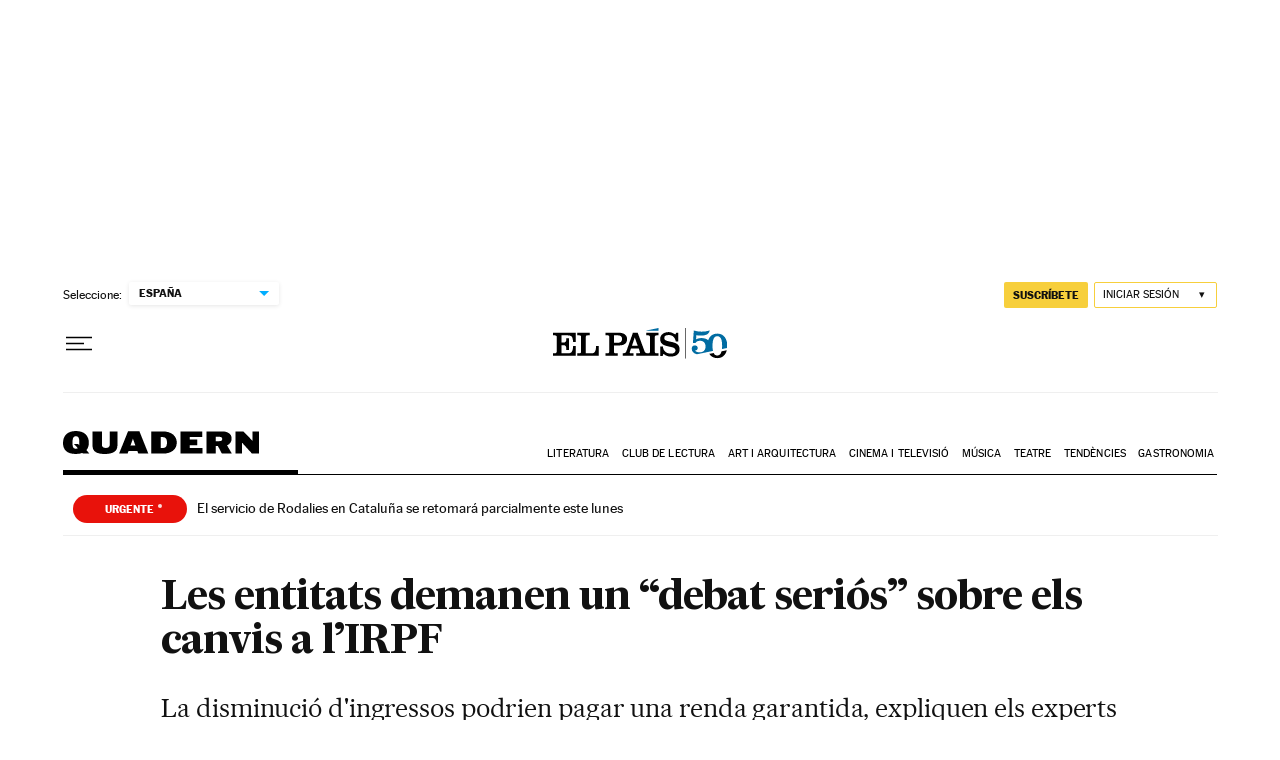

--- FILE ---
content_type: application/javascript; charset=utf-8
request_url: https://fundingchoicesmessages.google.com/f/AGSKWxUzuB2pR5NL7JbXMdSrVG9BHeuvKJsGrTMatC-X4n9mp15yLDfHNIubVPB0nSetid4VvCElNS2z1Ej6kUxSPvqMJBvwfEKXGr4DIYCbbE48LXPXARjjW1j9EdHZ0RBW3lQbEDoVDtavpA21UO82V51HDoG0XsCNjmdR6hA9TVeumiG22qD7Hyv5Pdjb/__ad728x90.=adreplacementWrapperReg./oas_home_-tag-ad./ad-rotator-
body_size: -1290
content:
window['47b80f72-a93c-4470-8140-bccb2b8cb35b'] = true;

--- FILE ---
content_type: application/javascript; charset=utf-8
request_url: https://fundingchoicesmessages.google.com/f/AGSKWxUTyQ79cTJFR-HRKTNZ9NAV11xNZuNnfTixlFoTb97kaq_7xQrxh8qySkVVY7a38MZJ7GXFrOFnYKdiqAH9EljZtkwHmVFdGTzgbYhgIRCIpt_4dkE9tOReRDF1-Xbzyd0L2ag=?fccs=W251bGwsbnVsbCxudWxsLG51bGwsbnVsbCxudWxsLFsxNzY5MzY1NTEzLDE2NjAwMDAwMF0sbnVsbCxudWxsLG51bGwsW251bGwsWzcsNl0sbnVsbCxudWxsLG51bGwsbnVsbCxudWxsLG51bGwsbnVsbCxudWxsLG51bGwsMV0sImh0dHBzOi8vZWxwYWlzLmNvbS9jYXQvMjAxNi8wNS8xMy9jYXRhbHVueWEvMTQ2MzE3MDg4Nl8yMTgwNDkuaHRtbCIsbnVsbCxbWzgsIms2MVBCam1rNk8wIl0sWzksImVuLVVTIl0sWzE2LCJbMSwxLDFdIl0sWzE5LCIyIl0sWzE3LCJbMF0iXSxbMjQsIiJdLFsyOSwiZmFsc2UiXV1d
body_size: 109
content:
if (typeof __googlefc.fcKernelManager.run === 'function') {"use strict";this.default_ContributorServingResponseClientJs=this.default_ContributorServingResponseClientJs||{};(function(_){var window=this;
try{
var qp=function(a){this.A=_.t(a)};_.u(qp,_.J);var rp=function(a){this.A=_.t(a)};_.u(rp,_.J);rp.prototype.getWhitelistStatus=function(){return _.F(this,2)};var sp=function(a){this.A=_.t(a)};_.u(sp,_.J);var tp=_.ed(sp),up=function(a,b,c){this.B=a;this.j=_.A(b,qp,1);this.l=_.A(b,_.Pk,3);this.F=_.A(b,rp,4);a=this.B.location.hostname;this.D=_.Fg(this.j,2)&&_.O(this.j,2)!==""?_.O(this.j,2):a;a=new _.Qg(_.Qk(this.l));this.C=new _.dh(_.q.document,this.D,a);this.console=null;this.o=new _.mp(this.B,c,a)};
up.prototype.run=function(){if(_.O(this.j,3)){var a=this.C,b=_.O(this.j,3),c=_.fh(a),d=new _.Wg;b=_.hg(d,1,b);c=_.C(c,1,b);_.jh(a,c)}else _.gh(this.C,"FCNEC");_.op(this.o,_.A(this.l,_.De,1),this.l.getDefaultConsentRevocationText(),this.l.getDefaultConsentRevocationCloseText(),this.l.getDefaultConsentRevocationAttestationText(),this.D);_.pp(this.o,_.F(this.F,1),this.F.getWhitelistStatus());var e;a=(e=this.B.googlefc)==null?void 0:e.__executeManualDeployment;a!==void 0&&typeof a==="function"&&_.To(this.o.G,
"manualDeploymentApi")};var vp=function(){};vp.prototype.run=function(a,b,c){var d;return _.v(function(e){d=tp(b);(new up(a,d,c)).run();return e.return({})})};_.Tk(7,new vp);
}catch(e){_._DumpException(e)}
}).call(this,this.default_ContributorServingResponseClientJs);
// Google Inc.

//# sourceURL=/_/mss/boq-content-ads-contributor/_/js/k=boq-content-ads-contributor.ContributorServingResponseClientJs.en_US.k61PBjmk6O0.es5.O/d=1/exm=ad_blocking_detection_executable,kernel_loader,loader_js_executable/ed=1/rs=AJlcJMztj-kAdg6DB63MlSG3pP52LjSptg/m=cookie_refresh_executable
__googlefc.fcKernelManager.run('\x5b\x5b\x5b7,\x22\x5b\x5bnull,\\\x22elpais.com\\\x22,\\\x22AKsRol9MIdG7qENnIH_eOBkFTLhm44Q2IJyd6z7OHe4yvds9WqOf0_Fcx65N7eU_vB3YGQci71whBJvX5yG3uh0CZHFn3CJf30VAalOMLc3yGR-S4pThFcP7U7dpsiUvBwDJE4tbSM-3B2pHCraHnISJXWg0QcPoFQ\\\\u003d\\\\u003d\\\x22\x5d,null,\x5b\x5bnull,null,null,\\\x22https:\/\/fundingchoicesmessages.google.com\/f\/AGSKWxWTGWJKmWga3PmlLML_De2qpcwPt2KHadzF71p6nYfm1ZZ7aTrRJDH3-Rh7YPs-GEuOAc7-Rm1JyHjREmY9xFZiCEzN6I0nzJoUcGs5-cDqtjB5D9Jjccp6uBojVienoL_R-U4\\\\u003d\\\x22\x5d,null,null,\x5bnull,null,null,\\\x22https:\/\/fundingchoicesmessages.google.com\/el\/AGSKWxUhH6obHNRSVd8gfdaxPTHXMiLVZyqiMRPnhT8uCFrzCVY8X4C2AhGf35gI45Sp6g7qjS7wP_AuHRkxrPP2DN3d08hNRb5QE6NUxvsCrjFPvffdu-zO_EJR9Gxrk6CEEsB6tLk\\\\u003d\\\x22\x5d,null,\x5bnull,\x5b7,6\x5d,null,null,null,null,null,null,null,null,null,1\x5d\x5d,\x5b3,1\x5d\x5d\x22\x5d\x5d,\x5bnull,null,null,\x22https:\/\/fundingchoicesmessages.google.com\/f\/AGSKWxUPosCzh8I3nJgjr5u4OUhPYJxXHqHob5rbbAK5c3yCmkntw19jqmEofwbthVEdOOIXm2RQdn5yK6YvEG--HUcwCeRhODDoe_SZYm52Y4KaFE9Vk9Hxw2FGFfqG_P1Rnka9qRg\\u003d\x22\x5d\x5d');}